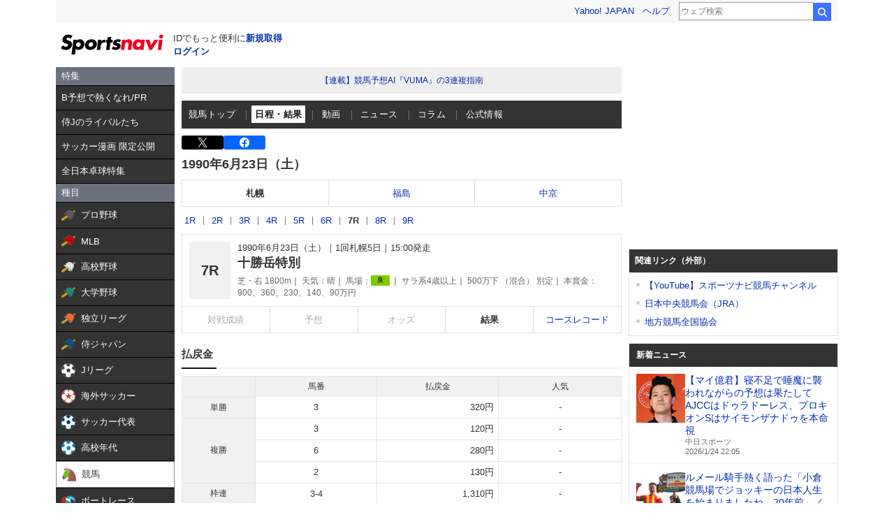

--- FILE ---
content_type: text/html; charset=utf-8
request_url: https://www.google.com/recaptcha/api2/aframe
body_size: 265
content:
<!DOCTYPE HTML><html><head><meta http-equiv="content-type" content="text/html; charset=UTF-8"></head><body><script nonce="iay5sA1W2Kp9-IBvs2ppxw">/** Anti-fraud and anti-abuse applications only. See google.com/recaptcha */ try{var clients={'sodar':'https://pagead2.googlesyndication.com/pagead/sodar?'};window.addEventListener("message",function(a){try{if(a.source===window.parent){var b=JSON.parse(a.data);var c=clients[b['id']];if(c){var d=document.createElement('img');d.src=c+b['params']+'&rc='+(localStorage.getItem("rc::a")?sessionStorage.getItem("rc::b"):"");window.document.body.appendChild(d);sessionStorage.setItem("rc::e",parseInt(sessionStorage.getItem("rc::e")||0)+1);localStorage.setItem("rc::h",'1769277114300');}}}catch(b){}});window.parent.postMessage("_grecaptcha_ready", "*");}catch(b){}</script></body></html>